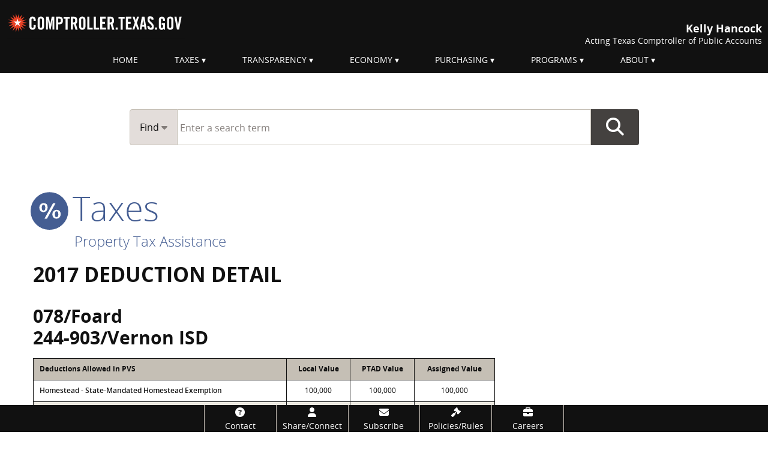

--- FILE ---
content_type: text/css
request_url: https://comptroller.texas.gov/dist/css/section/taxes.min.1662665741.css
body_size: 278
content:
.theme-header{font-size:3.5rem}.theme-header .theme{width:5rem;margin-right:-1rem;margin-left:-.8rem;margin-bottom:-1rem;height:4rem;color:#445d92;fill:#445d92;stroke:#445d92}.theme-header span a{display:block;font-size:43%!important;color:#445d92;margin:-.5rem 0 0 4.3rem;text-transform:none;border-bottom:none}@media screen and (max-width:25em){.theme-header .theme{margin-right:-.5rem;font-size:2rem}.theme-header span a{margin-left:3.2rem;margin-top:-.2rem;font-size:43%!important}}.theme-header a{font-family:OpenSansLight,Helvetica,Arial,sans-serif;font-weight:300;font-style:inherit;border-bottom:none!important;text-transform:capitalize;color:#445d92}.theme-header a .st0{fill:#445d92}.theme-header a .str,.theme-header a .str2{stroke:#445d92}.theme-header a:hover{color:#5874b1;-webkit-text-decoration:underline dotted #5874b1;text-decoration:underline dotted #5874b1;text-decoration-thickness:1px}.theme-header a:hover .st0{fill:#5874b1;stroke:#5874b1}.theme-header a:hover .str,.theme-header a:hover .str2{stroke:#5874b1}.subcat-icon .st0{fill:#445d92}.subcat-icon .str,.subcat-icon .str2{stroke:#445d92}a:hover h2{color:#069}a:hover .subcat-icon .st0{fill:#5874b1}a:hover .subcat-icon .str,a:hover .subcat-icon .str2{stroke:#5874b1}

--- FILE ---
content_type: application/javascript
request_url: https://comptroller.texas.gov/dist/js/ctg/open-search.min.1760644394.js
body_size: 423
content:
jQuery.extend({getQueryParameters:function(e){return(e||document.location.search).replace(/(^\?)/,"").split("&").map(function(e){return this[(e=e.split("="))[0]]=e[1],this}.bind({}))[0]}}),$(function(t){var e;Foundation.MediaQuery.current;function n(e){return e?"addClass":"removeClass"}t(".search-dropdown").on("change",function(){e=t(this).find(":selected").text(),t(".search-dropdown-label").text(e).append('&nbsp;<i class="fa fa-caret-down gray">'),t(".site").val(this.value)}),t(document).on("input",".clearable",function(){t(this)[n(this.value)]("x")}).on("mousemove",".x",function(e){t(this)[n(this.offsetWidth-20<e.clientX-this.getBoundingClientRect().left)]("on-x")}).on("touchstart click",".on-x",function(e){e.preventDefault(),t(this).removeClass("x on-x").val("").change()});var o=t.getQueryParameters(),r="";""!==(r="undefined"!==o.site?o.site:r)&&(t("#searchDropdown option").filter(function(){return t(this).text().trim().replace(/ /g,"")==r}).prop("selected",!0),t("#searchDropdown option").filter(function(){return t(this).text().trim().replace(/ /g,"")==r}).prop("selected",!0),t("#searchDropdown option:selected")&&("All"===(o=t("#searchDropdown option:selected").text())&&t(".search-dropdown-label").html("Find&nbsp;<i class='fa fa-caret-down gray'></i>"),"All"===o?t(".search-dropdown-label").html("Find&nbsp;<i class='fa fa-caret-down gray'></i>"):t(".search-dropdown-label").html(t("#searchDropdown option:selected").text()+"&nbsp;<i class='fa fa-caret-down gray'></i>")))});